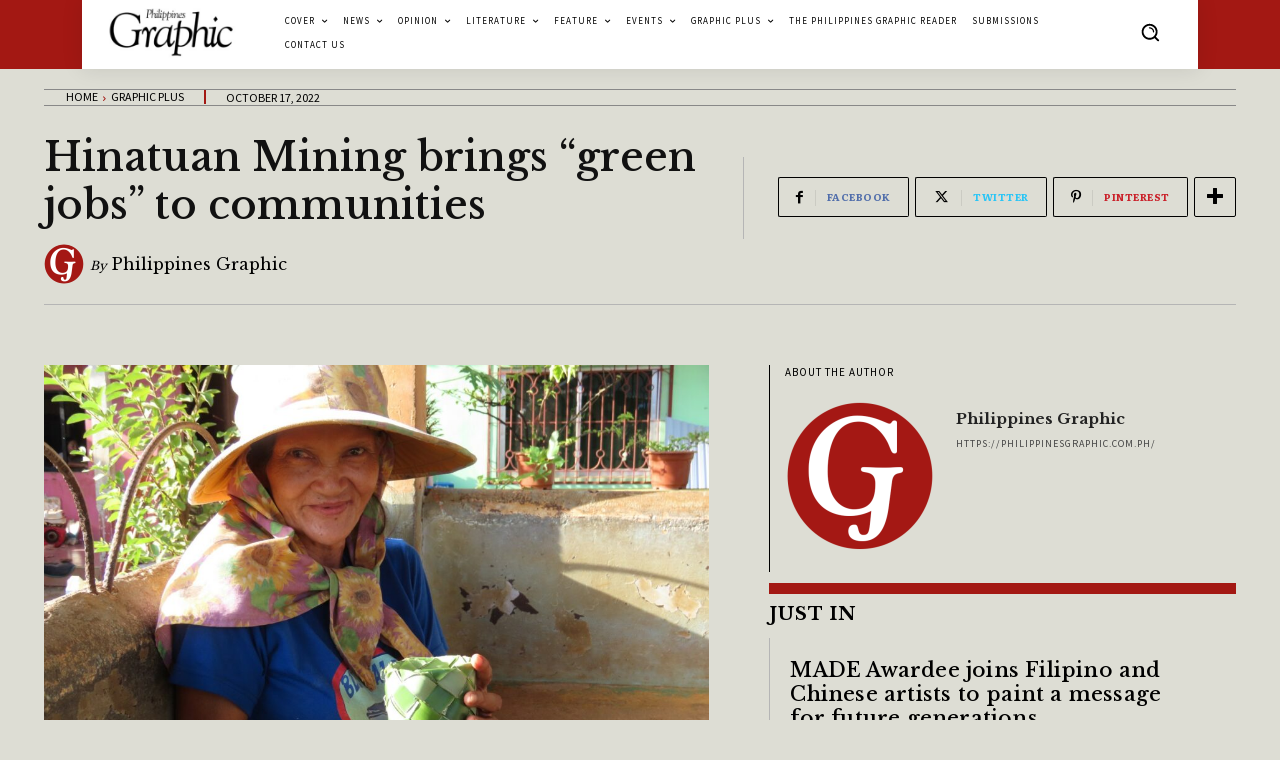

--- FILE ---
content_type: text/html; charset=utf-8
request_url: https://www.google.com/recaptcha/api2/aframe
body_size: 269
content:
<!DOCTYPE HTML><html><head><meta http-equiv="content-type" content="text/html; charset=UTF-8"></head><body><script nonce="Jf01xzzAtH-AvYhGB3XhKA">/** Anti-fraud and anti-abuse applications only. See google.com/recaptcha */ try{var clients={'sodar':'https://pagead2.googlesyndication.com/pagead/sodar?'};window.addEventListener("message",function(a){try{if(a.source===window.parent){var b=JSON.parse(a.data);var c=clients[b['id']];if(c){var d=document.createElement('img');d.src=c+b['params']+'&rc='+(localStorage.getItem("rc::a")?sessionStorage.getItem("rc::b"):"");window.document.body.appendChild(d);sessionStorage.setItem("rc::e",parseInt(sessionStorage.getItem("rc::e")||0)+1);localStorage.setItem("rc::h",'1769054035356');}}}catch(b){}});window.parent.postMessage("_grecaptcha_ready", "*");}catch(b){}</script></body></html>